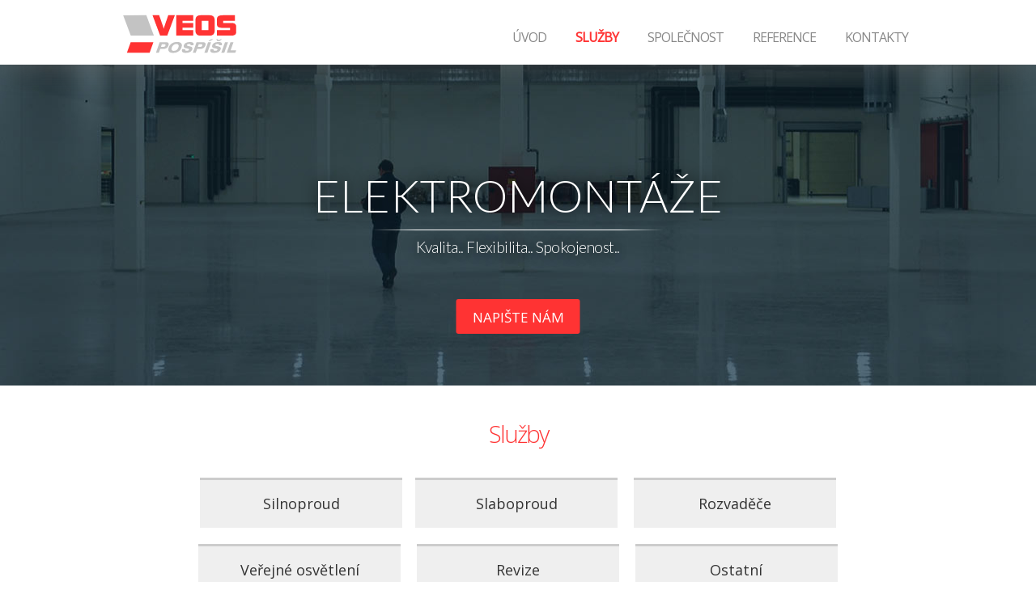

--- FILE ---
content_type: text/html; charset=UTF-8
request_url: http://veos.cz/sluzby
body_size: 2328
content:
 <!doctype html><html> <head> <meta http-equiv="X-UA-Compatible" content="IE=edge"> <meta http-equiv="content-type" content="text/html; charset=utf-8"> <meta http-equiv="Content-Language" content="cs"> <meta name="author" content="Jan Klubus"> <meta name="copyright" content="www.veos.cz"> <meta name='viewport' content='initial-scale = 1.0, user-scalable = yes, width = device-width'> <meta name="description" content="Veos Pospíšil s.r.o. - seznam nabízených služeb."> <meta name="keywords" content="veos, veos pospíšil, elektromontáže, rozvody, měření a regulace, revize, slaboproud, silnoproud, osvětlení"> <meta property="og:title" content="Veos Pospíšil s.r.o. | Služby"> <meta property="og:description" content="Veos Pospíšil s.r.o. - seznam nabízených služeb."> <meta property="og:site_name" content="Veos Pospíšil s.r.o."> <meta property="og:url" content="http://www.veos.cz/"> <meta property="og:image" content="http://www.veos.cz/img/veos.jpg"> <link rel="stylesheet" type="text/css" href="/css/style.css.php" media="screen"> <link rel=stylesheet type="text/css" href="/css/print.css" media="print"> <link rel="image_src" type="image/jpeg" href="http://www.veos.cz/img/veos.jpg"> <link rel="icon" href="/favicon.ico" type="image/x-icon"> <link rel="shortcut icon" href="/favicon.ico" type="image/x-icon"> <link rel="apple-touch-icon" href="/apple-touch-icon.png"> <link rel="apple-touch-icon" sizes="57x57" href="/apple-touch-icon-57x57.png"> <link rel="apple-touch-icon" sizes="72x72" href="/apple-touch-icon-72x72.png"> <link rel="apple-touch-icon" sizes="76x76" href="/apple-touch-icon-76x76.png"> <link rel="apple-touch-icon" sizes="114x114" href="/apple-touch-icon-114x114.png"> <link rel="apple-touch-icon" sizes="120x120" href="/apple-touch-icon-120x120.png"> <link rel="apple-touch-icon" sizes="144x144" href="/apple-touch-icon-144x144.png"> <link rel="apple-touch-icon" sizes="152x152" href="/apple-touch-icon-152x152.png"> <link rel="apple-touch-icon" sizes="180x180" href="/apple-touch-icon-180x180.png"> <title>Veos Pospíšil s.r.o. | Služby</title> </head> <body> <!-- Hlavicka --> <div id="fixed"> <div id="hlavicka"> <a id="logo" href=""></a> <!-- Menu --> <nav> <menu> <li><a href='/' title='Zpět na úvodní stranu'>Úvod</a></li><li><a href='sluzby' title='Služby' class='active'>Služby</a> <ul> <li><a href='silnoproud' title='Silnoproud'>Silnoproud</a></li> <li><a href='slaboproud' title='Slaboproud'>Slaboproud</a></li> <li><a href='rozvadece' title='Rozvaděče'>Rozvaděče</a></li> <li><a href='verejne-osvetleni' title='Veřejné osvětlení'>Veřejné osvětlení</a></li> <li><a href='revize' title='Revize'>Revize</a></li> <li><a href='ostatni' title='Ostatní'>Ostatní</a></li> </ul> </li><li><a href='spolecnost' title='Společnost'>Společnost</a></li><li><a href='reference' title='Reference'>Reference</a></li><li><a href='kontakty' title='Kontakty'>Kontakty</a></li><li class='menuUroven'><a class='menuVerze' title='Vypnout responzivnost' rel='nofollow' href='sluzby&resp=ne' >Vypnout mobilní zobrazení</a></li> </menu> <a href="#" id="pull">Menu</a> </nav> </div> </div> <div id="top"></div> <div id="hlavickaStred"> <div class="pomerStran"> <div id="stredPozadi"> <div id="stredObal"> <div id="stredSlogan">Elektromontáže<span>Kvalita.. Flexibilita.. Spokojenost..</span></div> <a class="stredButton" href="#kontaktALL">Napište nám</a> <a class="stredDolu" href="#obsah" ></a> </div> </div> </div> </div> <!-- Hlavicka konec --> <!-- Obsah --> <div class="obal"> <div class="obsah"> <h1>Služby</h1><ul class='sluzby'><li><a href='silnoproud' title='Silnoproud'>Silnoproud</a></li><li><a href='slaboproud' title='Slaboproud'>Slaboproud</a></li> <li><a href='rozvadece' title='Rozvaděče'>Rozvaděče</a></li> <li><a href='verejne-osvetleni' title='Veřejné osvětlení'>Veřejné osvětlení</a></li> <li><a href='revize' title='Revize'>Revize</a></li> <li><a href='ostatni' title='Ostatní'>Ostatní</a></li></ul> </div> </div> <!-- Obsah konec --> <div class="clear"></div> <!-- Kontakt formular --> <div id="kontaktALL"> <div class="kontaktObal"> <h2>Napište nám</h2> <!-- <p>Pokud Vás zajímá cokoliv, co se týká našich služeb, prosím kontaktujte nás na některý z uvedených <a href="kontakty">kontaktů</a> nebo pomocí tohoto formuláře</p>--> <p style="max-width: 400px; margin: auto;">Pokud Vás zajímá cokoliv, co se týká našich služeb, prosím kontaktujte nás na některý z uvedených kontaktů:</p> <div style="margin: 30px 20px;"> <a href="tel:+420722118961">+420 722 118 961</a> <br> <a href="mailto:office@veos.cz">office@veos.cz</a> </div> <!-- <form id="kontaktForm" name="form" method="post" onsubmit="return formKontakt()" action="/odeslat"> <div class="l"><input type="text" name="telephone" id="telephone" style="display: none;"> <input type="text" name="url" id="url" style="display: none;"> <input type="text" value="e-mail" onblur="onBlur(this)" onfocus="onFocus(this)" name="odesilatel" id="odesilatel"> <input type="text" value="předmět" onblur="onBlur(this)" onfocus="onFocus(this)" name="predmet" id="predmet"> </div> <textarea cols="23" onblur="onBlur(this)" onfocus="onFocus(this)" name="zprava" id="zprava" rows="9">dotaz</textarea> <div class="clear"></div> <div class="kontaktFormBT"> <input type="hidden" name="redirect"> <input class="buttonOdeslat" type="submit" name="odeslano" value="Odeslat"> <input class="buttonSmazat" type="reset" name="smazat" value="Smazat"> </div> </form> --> </div> <div id="kontaktPozadi"></div> </div> <!-- Konakt konec --> <div class="clear"></div> <!-- Paticka --> <div id="patickaBG"> <div class="obal"> <div id="patickaText"> <p class="pleft">© 2016 Veos Pospíšil s.r.o. | Počet návštěv: 1107368</p> <a class="pright" href="http://klubus.cz" target="_blank">Webdesign Jan Klubus</a> <a class="print" title="Tisk" rel="nofollow" href="javascript:window.print()"></a> <a class="verze" title="Responzivní web A/N?" rel="nofollow" href="sluzby&resp=ne" ></a> <a class="login" title="Přihlášení" rel="nofollow" href="admin"></a> </div> </div> </div><link href='https://fonts.googleapis.com/css?family=Open+Sans:400,300&subset=latin-ext,latin' rel='stylesheet' type='text/css'> <link href='https://fonts.googleapis.com/css?family=Lato:300,100&subset=latin-ext,latin' rel='stylesheet' type='text/css'> <script type="text/javascript" src="/js/jquery.min.js"></script> <script type="text/javascript" src="/js/formular.min.js"></script> <script type="text/javascript" src="/js/menu.js"></script> <script type="text/javascript" src="/js/lightbox.min.js"></script> <script>	var $buoop = {c:2};	function $buo_f(){	var e = document.createElement("script");	e.src = "//browser-update.org/update.min.js";	document.body.appendChild(e);	};	try {document.addEventListener("DOMContentLoaded", $buo_f,false)}	catch(e){window.attachEvent("onload", $buo_f)}</script> </body></html>

--- FILE ---
content_type: text/css;charset=UTF-8
request_url: http://veos.cz/css/style.css.php
body_size: 5246
content:
* {margin: 0;padding: 0;}html {font-family: sans-serif; -ms-text-size-adjust: 100%; -webkit-text-size-adjust: 100%; }body {margin: 0;}article,aside,details,figcaption,figure,footer,header,hgroup,main,menu,nav,section,summary {display: block;}audio,canvas,progress,video {display: inline-block; vertical-align: baseline; }audio:not([controls]) {display: none;height: 0;}[hidden],template {display: none;}a {background-color: transparent;}a:active,a:hover {outline: 0;}abbr[title] {border-bottom: 1px dotted;}b,strong {font-weight: bold;}dfn {font-style: italic;}h1 {font-size: 2em;margin: 0.67em 0;}mark {background: #ff0;color: #000;}small {font-size: 80%;}sub,sup {font-size: 75%;line-height: 0;position: relative;vertical-align: baseline;}sup {top: -0.5em;}sub {bottom: -0.25em;}img {border: 0;}svg:not(:root) {overflow: hidden;}figure {margin: 1em 40px;}hr {-moz-box-sizing: content-box;box-sizing: content-box;height: 0;}pre {overflow: auto;}code,kbd,pre,samp {font-family: sans-serif, sans-serif;font-size: 1em;}button,input,optgroup,select,textarea { border-radius: 0;color: inherit; font: inherit; margin: 0; }button {overflow: visible;}button,select {text-transform: none;}button,html input[type="button"], input[type="reset"],input[type="submit"] {-webkit-appearance: button; cursor: pointer; }button[disabled],html input[disabled] {cursor: default;}button::-moz-focus-inner,input::-moz-focus-inner {border: 0;padding: 0;}input {line-height: normal;}input[type="checkbox"],input[type="radio"] {box-sizing: border-box; padding: 0; }input[type="number"]::-webkit-inner-spin-button,input[type="number"]::-webkit-outer-spin-button {height: auto;}input[type="search"] {-webkit-appearance: textfield; -moz-box-sizing: content-box;-webkit-box-sizing: content-box; box-sizing: content-box;}input[type="search"]::-webkit-search-cancel-button,input[type="search"]::-webkit-search-decoration {-webkit-appearance: none;}fieldset {border: 1px solid #c0c0c0;margin: 0 2px;padding: 0.35em 0.625em 0.75em;}legend {border: 0; padding: 0; }textarea {overflow: auto;}optgroup {font-weight: bold;}table {border-collapse: collapse;border-spacing: 0;}td,th {padding: 0;}a[href^=tel]{color:inherit;text-decoration: inherit;font-size:inherit;font-style:inherit;font-weight:inherit;}input, textarea, select {-webkit-appearance: none;border-radius: 0;}.clear{clear: both;}body{background: #fff; }.pomerStran {position: relative;height: 0;padding-top: 31%;}.pomerStran > * {position: absolute;top: 0;left: 0; right: 0; bottom: 0;width: 100%;height: 100%;} pre{white-space: pre-wrap; word-wrap: break-word; -moz-tab-size: 4;-o-tab-size: 4;-webkit-tab-size: 4;tab-size: 4;}.r{float: right;}.l{float: left;}.bold{font-weight: bold; }hr{border: 0px;border-top: 1px solid #ccc;}.upozorneni{color: red !important;font-size: 13px !important;font-weight: bold !important;}.red{color: red !important;} .button1{display: inline-block;font-family: 'Open Sans', sans-serif!important;font-size: 16px;font-weight: bold;letter-spacing: 0px;color: #ff3333!important; background: none;border: 3px solid #ff3333!important;border-radius: 3px!important;text-decoration: none!important;text-transform: uppercase!important; padding: 10px 18px 7px 18px!important;margin: 20px 10px 10px 0;}.button1:hover{background: #ff3333; color: #fff!important;transition: 250ms;}.obal{max-width: 1000px;width: 100%; margin: 0 auto;position: relative; } #fixed{position: fixed;z-index: 1000;width: 100%;background: #fff; box-shadow: 0px 1px 38px -8px #666;-webkit-box-shadow: 0px 1px 38px -8px #666;-moz-box-shadow: 0px 1px 38px -8px #666;-o-box-shadow: 0px 1px 38px -8px #666;} #top{width: 100%;height: 80px; } #hlavicka{max-width: 1000px;width: 100%;min-height: 80px;margin: 0 auto;position: relative;background: #fff;}#hlavickaStred{min-height: 200px;max-height: 603px;overflow: hidden;width: 100%; height: auto;}#logo{background: url(../img/logo.svg) no-repeat; background-size: 144px 48px;width: 144px;height: 48px; display: block;position: relative;top: 18px;left: 10px;} menu{position: absolute;right: 0px;top: 35px; } menu li{float: left;list-style-type: none;padding-bottom: 25px;}menu li a{font-family: 'Open Sans', sans-serif;font-size: 16px;font-weight: 400;letter-spacing: -1px;color: #888; text-decoration: none; text-transform: uppercase; padding: 0 10px;margin: 0 8px;}menu li a:hover{color: #ff3333;transition: 250ms;}menu li .active{color: #ff3333;font-weight: bold;}menu li ul {display: none;}menu li:hover ul {display: block;position: absolute;top: 45px;background: #f1f1f1; padding: 0;box-shadow: 0px 1px 20px -5px #666;-webkit-box-shadow: 0px 1px 20px -5px #666;-moz-box-shadow: 0px 1px 20px -5px #666;-o-box-shadow: 0px 1px 20spx -5px #666;}menu li:hover ul li {float: none;}menu li:hover ul li a {float: left;text-align: left;border-top: 1px dotted #ccc;background: #f1f1f1;color: #333;width: 145px;padding: 6px 12px;margin: 0 0;font-size: 16px;}menu li:hover ul li a:hover {color: #fff;background: #555;border-left: none;border-right: none;}nav a#pull {display: none;}.menuVerze{display: none;}@media only screen and (max-width : 770px) {#fixed{position: relative;}#top{height: 0;}nav menu {width: 100%;display: none;height: auto; top: 32px;position: relative;z-index: 100;margin: 0 0 30px 0;background: #373737; }nav a#pull {display: block;color: #fff;background: #ff3333; border-radius: 5px;width: 80px;font-family: 'Open Sans', sans-serif;font-size: 17px;text-decoration: none;letter-spacing: -1px;padding: 8px 8px 6px 8px;position: absolute;text-decoration: none;text-transform: uppercase;top: 22px;right: 10px;z-index: 200;}nav a#pull:after {content:"";background: url('../img/nav-icon.svg') no-repeat; background-size: 20px 20px; width: 30px;height: 30px;display: inline-block;position: absolute;right: 0px;top: 9px;} menu li {width: 100%;float: none;border-bottom: 1px dashed #4a4a4a;padding-bottom: 0;}menu li a {display: block;width: 96%; font-family: Calibri, Tahoma, 'Lucida Grande CE', lucida, sans-serif;font-size: 16px;letter-spacing: -0.5px;color: #fff; text-decoration: none; padding: 16px 2%; margin: 0;} menu li .active {border-radius: 0;}menu li ul {display: none;}menu li:hover ul {display: none;}.menuUroven{border: none;background: #262626;}.menuVerze{display: block;width: 96%; font-family: Calibri, Tahoma, 'Lucida Grande CE', lucida, sans-serif;font-size: 13px;font-weight: bold;text-decoration: underline;letter-spacing: -0.5px;color: #fff; padding: 4px 2% 10px 2%; margin: 0;}.menuVerze:before {content:"";background: url('../img/verze.svg') no-repeat; background-size: 30px 20px; width: 30px;height: 20px;position: relative;top: 5px;padding-right: 8px;display: inline-block;} } @media screen and (max-width: 380px) {nav a#pull {width: 25px;height: 24px;font-size: 0; }} #stredPozadi{background: url(../img/bg.jpg) center center no-repeat;width: 100%;max-height: 603px;height: 100%;min-height: 200px!important; } #stredObal{max-width: 1000px;width: 100%;height: 100%; position: relative;margin: 0 auto; overflow: hidden; } #stredSlogan{display: inline-block;color: #fff;font-family: Lato, 'Century Gothic', SomeFont, sans-serif; font-size: 60px;font-weight: 300;letter-spacing: 0px;width: 80%; text-transform: uppercase;text-align: center;position: absolute;top: 46%; left: 50%;transform: translate(-50%,-50%); -webkit-transform: translate(-50%, -50%); text-shadow: 0px 0px 17px rgba(0, 0, 0, 1);} #stredSlogan span{float: left; padding-top: 25px; color: #fff;font-family: Lato, 'Century Gothic', SomeFont, sans-serif;font-size: 21px;font-weight: normal;letter-spacing: -0.5px;width: 100%;text-transform: none;} #stredSlogan span:before {content: "";height: 1px;display: block; margin: 0 auto;width: 400px;position: relative;bottom: 13px;background: rgba(204,204,204,0);background: -moz-linear-gradient(left, rgba(255,255,255,0) 0%, rgba(255,255,255,1) 15%, rgba(255,255,255,1) 85%, rgba(255,255,255,0) 100%);background: -webkit-gradient(left top, right top, color-stop(0%, rgba(255,255,255,0)), color-stop(15%, rgba(255,255,255,1)), color-stop(85%, rgba(255,255,255,0)), color-stop(100%, rgba(255,255,255,0)));background: -webkit-linear-gradient(left, rgba(255,255,255,0) 0%, rgba(255,255,255,1) 15%, rgba(255,255,255,1) 85%, rgba(255,255,255,0) 100%);background: -o-linear-gradient(left, rgba(255,255,255,0) 0%, rgba(255,255,255,1) 15%, rgba(255,255,255,1) 85%, rgba(255,255,255,0) 100%);background: -ms-linear-gradient(left, rgba(255,255,255,0) 0%, rgba(255,255,255,1) 15%, rgba(255,255,255,1) 85%, rgba(255,255,255,0) 100%);background: linear-gradient(to right, rgba(255,255,255,0) 0%, rgba(255,255,255,1) 15%, rgba(255,255,255,1) 85%, rgba(255,255,255,0) 100%);filter: progid:DXImageTransform.Microsoft.gradient( startColorstr='#fff', endColorstr='#fff', GradientType=1 );}@media screen and (max-width: 1300px) {#stredSlogan{ font-size: 55px;letter-spacing: 0px;} #stredSlogan span{font-size: 19px;padding-top: 18px; } #stredSlogan span:before {bottom: 9px;width: 360px;} }@media screen and (max-width: 1000px) {#stredSlogan{ font-size: 50px;letter-spacing: 0px;} #stredSlogan span{font-size: 17px;padding-top: 10px; } #stredSlogan span:before {bottom: 5px;width: 340px;} }@media screen and (max-width: 800px) {#stredSlogan{ font-size: 43px;letter-spacing: -2px;} #stredSlogan span{font-size: 16px;} #stredSlogan span:before {width: 280px;} } @media screen and (max-width: 600px) {#stredSlogan{ font-size: 40px;letter-spacing: -2px;} #stredSlogan span{font-size: 14px;} #stredSlogan span:before {width: 250px;} }@media screen and (max-width: 490px) {#stredSlogan{ font-size: 35px;letter-spacing: -2px;} #stredSlogan span{font-size: 13px;} #stredSlogan span:before {width: 230px;} }@media screen and (max-width: 400px) {#stredSlogan{ font-size: 29px;letter-spacing: -2px;} #stredSlogan span:before {width: 180px;} }@media screen and (max-width: 340px) {#stredSlogan{ font-size: 28px;letter-spacing: -3px; } #stredSlogan span:before {width: 165px;} }.stredButton{display: inline-block;font-family: 'Open Sans', sans-serif;font-weight: 400;font-size: 19px;letter-spacing: 0px;color: #fff; border-radius: 5px;text-decoration: none; text-transform: uppercase; padding: 13px 23px 10px 23px; position: absolute;top: 73%; left: 50%;transform: translate(-50%,0);-webkit-transform: translate(-50%, 0);background: #ff3333;}.stredButton:hover{background: #fff; color: #32434b;transition: 250ms;}@media screen and (max-width: 1300px) {.stredButton{font-size: 17px;padding: 11px 20px 9px 20px; border-radius: 3px; }}@media screen and (max-width: 1000px) {.stredButton{font-size: 15px;padding: 9px 18px 7px 18px; border-radius: 3px; }}@media screen and (max-width: 700px) {.stredButton{font-size: 13px;padding: 8px 14px 6px 14px; } } .obsah {float: left;padding: 2% 1% 15px 1%;width: 98%;max-width: 1000px;text-align: center;}h1 {color: #ff3333;font-family: 'Open Sans', sans-serif;font-weight: 300;font-size: 29px;letter-spacing: -2px;text-align: center;padding: 20px 3px 15px 3px;margin: 0;}h2 {font-family: 'Open Sans', sans-serif;font-weight: 300;font-size: 27px;letter-spacing: -2px;color: #a72525;padding: 15px 0 0 0;text-align: center;}h3 {font-family: 'Open Sans', sans-serif;font-weight: 400;font-size: 20px;letter-spacing: -1px;color: #1f1f1f;padding: 15px 0;text-align: center;}h4,h5,h6 {font-family: 'Open Sans', sans-serif;font-weight: 400;text-align: center;}p,ul,ol {font-family: 'Open Sans', sans-serif;font-weight: 300;font-size: 16px;color: #333;line-height: 31px;padding: 20px 0 10px 0;}ul,ol {padding-left: 25px;margin-left: 10px;text-align: left;line-height: 29px;}ul li,ol li {margin-bottom: 10px;}p {text-align: center;}a {color: #a72525;}.obsah p {padding: 20px 5px;}.obsah div {clear: both;}.obsah img {display: inline max-width: calc(100% - 30px)!important;height: auto!important;border: 1px solid #ccc;padding: 6px;margin: 8px;}.obsah img:hover {border-color: #7b7b7b;}.obsah .loga {text-align: center;margin: 25px auto;}.obsah .loga img {display: inline;margin: 0 auto;padding: 8px;border: none;}blockquote {font-family: 'Open Sans', sans-serif;font-weight: 300;font-size: 16px;color: #666;text-align: center;line-height: 29px;width: 92%;padding: 30px 4%;margin: 0;clear: both;}blockquote:before {content: "";height: 1px;display: block;width: 110%;position: relative;left: -5%;top: -15px;background: rgba(204, 204, 204, 0);background: -moz-linear-gradient(left, rgba(204, 204, 204, 0) 0%, rgba(204, 204, 204, 1) 15%, rgba(204, 204, 204, 1) 85%, rgba(204, 204, 204, 0) 100%);background: -webkit-gradient(left top, right top, color-stop(0%, rgba(204, 204, 204, 0)), color-stop(15%, rgba(204, 204, 204, 1)), color-stop(85%, rgba(204, 204, 204, 1)), color-stop(100%, rgba(204, 204, 204, 0)));background: -webkit-linear-gradient(left, rgba(204, 204, 204, 0) 0%, rgba(204, 204, 204, 1) 15%, rgba(204, 204, 204, 1) 85%, rgba(204, 204, 204, 0) 100%);background: -o-linear-gradient(left, rgba(204, 204, 204, 0) 0%, rgba(204, 204, 204, 1) 15%, rgba(204, 204, 204, 1) 85%, rgba(204, 204, 204, 0) 100%);background: -ms-linear-gradient(left, rgba(204, 204, 204, 0) 0%, rgba(204, 204, 204, 1) 15%, rgba(204, 204, 204, 1) 85%, rgba(204, 204, 204, 0) 100%);background: linear-gradient(to right, rgba(204, 204, 204, 0) 0%, rgba(204, 204, 204, 1) 15%, rgba(204, 204, 204, 1) 85%, rgba(204, 204, 204, 0) 100%);filter: progid: DXImageTransform.Microsoft.gradient( startColorstr='#cccccc', endColorstr='#cccccc', GradientType=1);}blockquote:after {content: "";height: 1px;display: block;width: 110%;position: relative;left: -5%;top: 15px;background: rgba(204, 204, 204, 0);background: -moz-linear-gradient(left, rgba(204, 204, 204, 0) 0%, rgba(204, 204, 204, 1) 15%, rgba(204, 204, 204, 1) 85%, rgba(204, 204, 204, 0) 100%);background: -webkit-gradient(left top, right top, color-stop(0%, rgba(204, 204, 204, 0)), color-stop(15%, rgba(204, 204, 204, 1)), color-stop(85%, rgba(204, 204, 204, 1)), color-stop(100%, rgba(204, 204, 204, 0)));background: -webkit-linear-gradient(left, rgba(204, 204, 204, 0) 0%, rgba(204, 204, 204, 1) 15%, rgba(204, 204, 204, 1) 85%, rgba(204, 204, 204, 0) 100%);background: -o-linear-gradient(left, rgba(204, 204, 204, 0) 0%, rgba(204, 204, 204, 1) 15%, rgba(204, 204, 204, 1) 85%, rgba(204, 204, 204, 0) 100%);background: -ms-linear-gradient(left, rgba(204, 204, 204, 0) 0%, rgba(204, 204, 204, 1) 15%, rgba(204, 204, 204, 1) 85%, rgba(204, 204, 204, 0) 100%);background: linear-gradient(to right, rgba(204, 204, 204, 0) 0%, rgba(204, 204, 204, 1) 15%, rgba(204, 204, 204, 1) 85%, rgba(204, 204, 204, 0) 100%);filter: progid: DXImageTransform.Microsoft.gradient( startColorstr='#cccccc', endColorstr='#cccccc', GradientType=1);}table {margin: 20px 0 10px 0;font-family: 'Open Sans', sans-serif;overflow-x: auto;display: block;}th,td {padding: 12px 15px;text-align: left;border-bottom: 1px solid #E1E1E1;}th:first-child,td:first-child {padding-left: 8px;}th:last-child,td:last-child {padding-right: 8px;}tr:hover {background-color: #fbfbfb;}#boxy {margin: 20px 0 0 0;width: 100%;float: left;text-align: center;position: relative;}.ikonyUvod {display: inline-block;width: 40%;min-width: 240px;max-width: 300px;overflow: hidden;text-align: center;overflow: hidden;margin: 1%;position: relative;text-decoration: none;padding-bottom: 25px;}.ikonyUvod img {display: inline;margin: 0;padding: 0;border: none;width: auto;max-width: none;-webkit-box-shadow: none;-moz-box-shadow: none;box-shadow: none;}.ikonyUvod span {width: 100%;display: block;padding-top: 10px;font-family: 'Open Sans', sans-serif;font-weight: 400;font-size: 26px;letter-spacing: -1.5px;text-transform: uppercase;color: #000;}.ikonyUvod span span {width: 100%;display: block;font-size: 14px;padding-top: 0;letter-spacing: -1px;text-transform: uppercase;color: #858484;}.ikonyUvod:hover {opacity: 0.8;}.sluzby {display: block;width: 100%;padding: 10px 0;float: none;margin: 0 auto;text-align: center;position: relative;}.sluzby li {display: inline-block;overflow: hidden;text-align: center;margin: 10px 0.8%;overflow: hidden;position: relative;vertical-align: top;}.sluzby li a {background: #efefef;border-top: 3px solid #ccc;display: block;height: auto;width: 40%;max-width: 215px;min-width: 210px;padding: 15px 20px;font-size: 18px;font-weight: 400;text-decoration: none;color: #333;}.sluzby li a:hover {background: #dedede;border-top: 3px solid #bbb;}#kontakt {width: 100%;float: left;text-align: center;position: relative;}#kontakt hr {width: 30px;margin: 5px auto;}#kontakt h2 {margin-top: 10px;font-size: 21px;}#kontakt h3 {margin-top: 10px;padding: 15px 0 0 0;line-height: 20px;}#kontakt div {background: #efefef;display: inline-block;height: 230px;width: 40%;max-width: 215px;min-width: 210px;overflow: hidden;text-align: left;padding: 5px 20px;margin: 10px 0.8%;overflow: hidden;position: relative;vertical-align: top}#kontakt div h2 {color: #575757;text-decoration: none;font-size: 24px;margin: 0 0 5px 0;text-align: left;}#kontakt div h5 {color: #272727;text-decoration: none;font-size: 16px;margin: 7px 0;text-align: left;}#kontakt div p {text-decoration: none;text-align: left;font-family: 'Open Sans', sans-serif;font-weight: 300;font-size: 16px;color: #575757;line-height: 22px;padding: 0!important;}#kontakt div a {font-family: 'Open Sans', sans-serif;font-weight: 300;color: #575757;text-decoration: none;}#kontakt div a:hover {text-decoration: underline;}#kontaktALL{margin-top: 50px;width: 100%;height: auto;overflow: hidden; position: relative; }#kontaktPozadi {background: url(../img/kontakt_bg.jpg) center center no-repeat;width: 1920px;height: 404px;position: absolute;top: 0;left: 50%;transform: translate(-50%,0); -webkit-transform: translate(-50%, 0); z-index: -1; }.kontaktObal{margin: 0 auto;position: relative;width: 95%;max-width: 707px;padding: 2%; text-align: center; font-family: 'Open Sans', sans-serif;}.kontaktObal h2{display: inline-block;color: #fff;font-family: 'Open Sans', sans-serif;font-weight: 300;font-size: 29px;letter-spacing: -2px; text-align: center;padding: 0 13px 0 35px; margin: 16px 0 0 0; background: url(../img/pero.svg) left center no-repeat; } .kontaktObal p{color: #fff;font-family: 'Open Sans', sans-serif;font-weight: 300;font-size: 16px;text-align: center;line-height: 26px;}.kontaktObal a{color: #fff;text-decoration: underline;}#kontaktForm{width: 567px; margin: 30px auto 15px auto;} #kontaktForm input{width: 255px;height: 42px;padding: 0 10px; float: left; color: #929292;background: #fff;border: 1px solid #fff;border-radius: 3px; font-size: 16px;margin: 0 0 15px 0; }#kontaktForm .l{width: 275px;float: left; padding: 0;margin: 0 15px 0 0;}#kontaktForm textarea{width: 255px;height: 81px;padding: 10px 10px; color: #929292;background: #fff;border: 1px solid #fff;border-radius: 3px; font-size: 16px;resize: none;float: left;}#kontaktForm .kontaktFormBT{margin: 0 auto;height: 45px; width: 305px;}#kontaktForm .buttonOdeslat{font-family: Arial,Helvetica Neue,Helvetica,sans-serif; font-size: 15px;color: #fff;padding: 15px;letter-spacing: -1px; text-transform: uppercase;text-decoration: none;font-weight: bold;background: url(../img/bt2.png) repeat-x;height: 45px;width: 145px;border: none;border-radius: 0; float: left; margin-right: 15px; }#kontaktForm .buttonOdeslat:hover{background: url(../img/bt2hover.png) repeat-x;}#kontaktForm .buttonSmazat{font-family: Arial,Helvetica Neue,Helvetica,sans-serif; font-size: 15px;color: #fff;padding: 12px;letter-spacing: -1px; text-transform: uppercase;text-decoration: none;font-weight: bold;background: none;height: 45px;width: 145px;border: 3px solid #fff;border-radius: 0; float: left; }#kontaktForm .buttonSmazat:hover{background: #fff; color: #842121; transition: 250ms;}@media screen and (max-width: 600px) {#kontaktForm{width: 100%; max-width: 305px;margin: 10px auto;}#kontaktForm .l{padding: 0; width: 100%; } #kontaktForm input{width: 92%;padding: 0 4%}#kontaktForm textarea{margin: 0 0 15px 0;height: 70px;width: 92%;padding: 10px 4% }}@media screen and (max-width: 345px) { .buttonSmazat{display: none;} }#patickaBG{background: #1d1d1d;width: 100%;height: 60px;}#patickaText{margin: 20px 0; padding: 0 2%;width: 95%;max-width: 970px;float: left;position: relative; }.pleft {float: left; font-family: arial, 'helvetica neue', helvetica, sans-serif;font-size: 13px;margin: 0;color: #fff;line-height: 19px;padding: 0;}.pright {float: right; font-family: arial, 'helvetica neue', helvetica, sans-serif;font-size: 13px;margin: 0;color: #fff;line-height: 19px; } .pright:hover{color: #d0d0d0;}.login {display: block; background: url(../img/login.svg) no-repeat; background-size: 16px 21px;width: 16px;height: 21px;float: right;margin: 0 10px;position: relative; }.login:hover{opacity: 0.8;} .print{display: block; background: url(../img/print.svg) no-repeat; background-size: 18px 18px;width: 18px;height: 18px; float: left;margin: 0 7px;position: relative;}.print:hover{opacity: 0.8; }.verze{display: block; background: url(../img/verze.svg) no-repeat; background-size: 25px 18px;width: 25px;height: 18px;float: left;position: relative;margin-right: 8px;}.verze:hover{opacity: 0.8; } @media screen and (max-width: 620px) {#patickaBG{height: 120px;}#patickaText{text-align: center;}.pright {display: block;float: none;text-align: center;width: 100%;margin: 7px 0;}.pleft {display: block;float: none;text-align: center;width: 100%;}.print{display: inline-block;float: none;margin: 0 auto;right: 6px;}.verze{display: inline-block;float: none;margin: 0 auto;}.login {display: inline-block;float: none;margin: 0 auto;top: 3px;left: 6px;}}body:after {content: url(../img/close.png) url(../img/loading.gif) url(../img/prev.png) url(../img/next.png);display: none;}.lightboxOverlay {position: absolute;top: 0;left: 0;z-index: 9999;background-color: black;filter: progid:DXImageTransform.Microsoft.Alpha(Opacity=80);opacity: 0.8;display: none;}.lightbox {position: absolute;left: 0;width: 100%;z-index: 10000;text-align: center;line-height: 0;font-weight: normal;}.lightbox .lb-image {display: block;height: auto;max-width: inherit;-webkit-border-radius: 3px;-moz-border-radius: 3px;-ms-border-radius: 3px;-o-border-radius: 3px;border-radius: 3px;}.lightbox a img {border: none;}.lb-outerContainer {position: relative;background-color: white;*zoom: 1;width: 250px;height: 250px;margin: 0 auto;-webkit-border-radius: 4px;-moz-border-radius: 4px;-ms-border-radius: 4px;-o-border-radius: 4px;border-radius: 4px;}.lb-outerContainer:after {content: "";display: table;clear: both;}.lb-container {padding: 4px;}.lb-loader {position: absolute;top: 43%;left: 0;height: 25%;width: 100%;text-align: center;line-height: 0;}.lb-cancel {display: block;width: 32px;height: 32px;margin: 0 auto;background: url(../img/loading.gif) no-repeat;}.lb-nav {position: absolute;top: 0;left: 0;height: 100%;width: 100%;z-index: 10;}.lb-container > .nav {left: 0;}.lb-nav a {outline: none;background-image: url('[data-uri]');}.lb-prev, .lb-next {height: 100%;cursor: pointer;display: block;}.lb-nav a.lb-prev {width: 34%;left: 0;float: left;background: url(../img/prev.png) left 48% no-repeat;filter: progid:DXImageTransform.Microsoft.Alpha(Opacity=0);opacity: 0;-webkit-transition: opacity 0.6s;-moz-transition: opacity 0.6s;-o-transition: opacity 0.6s;transition: opacity 0.6s;}.lb-nav a.lb-prev:hover {filter: progid:DXImageTransform.Microsoft.Alpha(Opacity=100);opacity: 1;}.lb-nav a.lb-next {width: 64%;right: 0;float: right;background: url(../img/next.png) right 48% no-repeat;filter: progid:DXImageTransform.Microsoft.Alpha(Opacity=0);opacity: 0;-webkit-transition: opacity 0.6s;-moz-transition: opacity 0.6s;-o-transition: opacity 0.6s;transition: opacity 0.6s;}.lb-nav a.lb-next:hover {filter: progid:DXImageTransform.Microsoft.Alpha(Opacity=100);opacity: 1;}.lb-dataContainer {margin: 0 auto;padding-top: 5px;*zoom: 1;width: 100%;-moz-border-radius-bottomleft: 4px;-webkit-border-bottom-left-radius: 4px;border-bottom-left-radius: 4px;-moz-border-radius-bottomright: 4px;-webkit-border-bottom-right-radius: 4px;border-bottom-right-radius: 4px;}.lb-dataContainer:after {content: "";display: table;clear: both;}.lb-data {padding: 0 4px;color: #ccc;}.lb-data .lb-details {width: 85%;float: left;text-align: left;line-height: 1.1em;}.lb-data .lb-caption {font-size: 13px;font-weight: bold;line-height: 1em;}.lb-data .lb-number {display: block;clear: left;padding-bottom: 1em;font-size: 12px;color: #999999;}.lb-data .lb-close {display: block;float: right;width: 30px;height: 30px;background: url(../img/close.png) top right no-repeat;text-align: right;outline: none;filter: progid:DXImageTransform.Microsoft.Alpha(Opacity=70);opacity: 0.7;-webkit-transition: opacity 0.2s;-moz-transition: opacity 0.2s;-o-transition: opacity 0.2s;transition: opacity 0.2s;}.lb-data .lb-close:hover {cursor: pointer;filter: progid:DXImageTransform.Microsoft.Alpha(Opacity=100);opacity: 1;}                                       

--- FILE ---
content_type: text/css
request_url: http://veos.cz/css/print.css
body_size: 220
content:
/* PRINT */
body {
font-family: tahoma, verdana, segoe, sans-serif;    
}

.hlavickaTlacitko {
display: none;                 
}

menu {
display: none;                 
}

#hlavickaStred {
display: none;                 
}

#kontaktAll, #kontaktPozadi {
display: none;                 
}

#patickaBG {
display: none;                 
}

#boxy a{
float: left!important; 
}

img {
float: none!important;  
margin: 20px;
}

#kontaktALL{
display: none;
}

--- FILE ---
content_type: text/javascript
request_url: http://veos.cz/js/menu.js
body_size: 399
content:
// menu
$(function() {
    var pull = $('#pull');
    menu = $('nav menu');
    menuHeight = menu.height();

    $(pull).on('click', function(e) {
        e.preventDefault();
        menu.slideToggle();
    });

    $(window).resize(function() {
        var w = $(window).width();
        if (w > 320 && menu.is(':hidden')) {
            menu.removeAttr('style');
        }
    });
});

//Posouvani    
jQuery(document).ready(function($) {
    $('a[href^="#"]').bind('click.smoothscroll', function(e) {
        e.preventDefault();
        var target = this.hash,
            $target = $(target);

        $('html, body').stop().animate({
            'scrollTop': $target.offset().top - 40
        }, 900, 'swing', function() {
            window.location.hash = target;
        });
    });
});

--- FILE ---
content_type: text/javascript
request_url: http://veos.cz/js/formular.min.js
body_size: 452
content:
// "value" hodnota pri kliknuti prazdna


function onBlur(el) {
    if (el.value == '') {
        el.value = el.defaultValue;
    }
}

function onFocus(el) {
    if (el.value == el.defaultValue) {
        el.value = '';
    }
}

// -- form. ochrana kontakt -- 

function formKontakt() {

    var odesilatel = document.getElementById("odesilatel").value;
    var predmet = document.getElementById("predmet").value;
    var zprava = document.getElementById("zprava").value;

    if (odesilatel.trim() == "") {
        window.alert("Vyplňte pole E-mail!");
        return false;
    } else if (odesilatel.trim() == "e-mail") {
        window.alert("Vyplňte pole E-mail!");
        return false;
    } else if (odesilatel.trim().length <= 6) {
        window.alert("Uvedený E-mail je příliš krátký!");
        return false;
    } else if (predmet.trim() == "") {
        window.alert("Vyplňte pole Předmět!");
        return false;
    } else if (predmet.trim() == "předmět") {
        window.alert("Vyplňte pole Předmět!");
        return false;
    } else if (zprava.trim() == "") {
        window.alert("Vyplňte pole Zpráva!");
        return false;
    } else if (zprava.trim() == "dotaz") {
        window.alert("Vyplňte pole Dotaz!");
        return false;
    } else if (zprava.trim().length <= 14) {
        window.alert("´Dotaz je příliš krátký! Minimální délka 15 znaků!");
        return false;
    } else {
        return true;
    }
}

--- FILE ---
content_type: image/svg+xml
request_url: http://veos.cz/img/verze.svg
body_size: 4407
content:
<?xml version="1.0" encoding="utf-8"?>
<!-- Generator: Adobe Illustrator 16.0.0, SVG Export Plug-In . SVG Version: 6.00 Build 0)  -->
<!DOCTYPE svg PUBLIC "-//W3C//DTD SVG 1.1//EN" "http://www.w3.org/Graphics/SVG/1.1/DTD/svg11.dtd">
<svg version="1.1" id="Layer_1" xmlns="http://www.w3.org/2000/svg" xmlns:xlink="http://www.w3.org/1999/xlink" x="0px" y="0px"
	 width="42.063px" height="24.465px" viewBox="0 0 42.063 24.465" enable-background="new 0 0 42.063 24.465" xml:space="preserve">
<path fill-rule="evenodd" clip-rule="evenodd" fill="#FFFFFF" d="M41.997,16.158c0,2.24,0,4.479,0.003,6.719
	c0,0.402-0.093,0.768-0.36,1.077c-0.277,0.313-0.62,0.491-1.043,0.506c-0.256,0.006-0.515,0.004-0.77,0.004
	c-2.8,0-5.597-0.003-8.396,0.002c-0.58,0.002-1.033-0.212-1.349-0.702c-0.155-0.238-0.227-0.504-0.227-0.784
	c0-4.552,0-9.104,0-13.658c0-0.816,0.641-1.479,1.459-1.481c3.075-0.003,6.151,0.001,9.226-0.003c0.675,0,1.47,0.556,1.459,1.561
	c-0.014,1.383-0.003,2.769-0.003,4.151C41.997,14.419,41.997,15.289,41.997,16.158z M30.905,22.266c3.34,0,6.655,0,9.974,0
	c0-4.407,0-8.803,0-13.2c-3.33,0-6.648,0-9.974,0C30.905,13.474,30.905,17.866,30.905,22.266z M36.387,23.398
	c0.003-0.273-0.209-0.49-0.48-0.496c-0.272-0.003-0.508,0.223-0.508,0.491c0.003,0.264,0.232,0.487,0.498,0.487
	C36.169,23.88,36.387,23.67,36.387,23.398z M37.293,23.397c0,0.271,0.211,0.483,0.483,0.483c0.266,0,0.494-0.22,0.498-0.482
	c0.006-0.266-0.232-0.498-0.502-0.496C37.501,22.905,37.289,23.12,37.293,23.397z M34.441,23.392
	c0.005-0.268-0.214-0.487-0.482-0.49c-0.277-0.002-0.498,0.22-0.495,0.496c0.003,0.272,0.221,0.484,0.49,0.482
	C34.228,23.88,34.441,23.663,34.441,23.392z"/>
<path fill-rule="evenodd" clip-rule="evenodd" fill="#FFFFFF" d="M7.799,19.294c0-0.988,0-1.966,0-2.952c7.142,0,14.281,0,21.428,0
	c0,0.983,0,1.964,0,2.952C22.085,19.294,14.949,19.294,7.799,19.294z M18.432,17.201c-0.347,0-0.614,0.272-0.613,0.62
	c0.004,0.329,0.283,0.604,0.617,0.602c0.333-0.002,0.609-0.284,0.608-0.615C19.041,17.474,18.764,17.198,18.432,17.201z"/>
<path fill-rule="evenodd" clip-rule="evenodd" fill="#FFFFFF" d="M6.212,12.506c-0.39,0-0.755,0-1.139,0c0-0.074,0-0.127,0-0.181
	c0-3.254,0.009-6.508-0.003-9.763C5.064,1.389,5.816,0.455,6.757,0.174c0.26-0.077,0.541-0.121,0.812-0.122
	c7.24-0.006,14.477-0.002,21.715-0.008c1.145,0,2.055,0.713,2.36,1.646c0.079,0.235,0.13,0.491,0.13,0.737
	c0.015,1.526,0.011,3.052,0.011,4.577c0,0.039,0,0.076,0,0.127c-0.405,0-0.804,0-1.223,0c0-0.046,0-0.102,0-0.156
	c0-1.502-0.015-3.002,0.003-4.503c0.011-0.716-0.548-1.325-1.329-1.324c-7.235,0.01-14.474,0.009-21.711,0
	C6.785,1.146,6.206,1.716,6.209,2.464c0.009,3.287,0.003,6.579,0.003,9.867C6.212,12.393,6.212,12.455,6.212,12.506z"/>
<path fill-rule="evenodd" clip-rule="evenodd" fill="#FFFFFF" d="M7.238,18.732c0,1.296,0.011,2.594-0.003,3.89
	c-0.007,0.753-0.363,1.319-1.05,1.64c-0.214,0.101-0.464,0.156-0.699,0.159c-1.273,0.016-2.546,0.011-3.817,0.006
	c-0.826-0.004-1.608-0.722-1.689-1.543c-0.016-0.174-0.026-0.349-0.026-0.523c-0.001-2.488-0.001-4.974-0.001-7.463
	c0-0.851,0.477-1.532,1.253-1.781c0.154-0.051,0.322-0.082,0.482-0.084c1.287-0.004,2.575-0.008,3.861-0.001
	c0.807,0.008,1.574,0.716,1.663,1.519c0.017,0.161,0.026,0.32,0.026,0.481C7.239,16.263,7.238,17.496,7.238,18.732z M6.534,22.883
	c0-2.765,0-5.521,0-8.283c-1.957,0-3.91,0-5.857,0c0,2.771,0,5.525,0,8.283C2.635,22.883,4.579,22.883,6.534,22.883z M4.09,23.644
	c0-0.263-0.226-0.493-0.489-0.495c-0.266-0.001-0.504,0.236-0.498,0.503c0.004,0.265,0.232,0.484,0.498,0.484
	C3.871,24.132,4.09,23.912,4.09,23.644z M2.375,14.003c0.796,0,1.576,0,2.355-0.005c0.031,0,0.079-0.048,0.086-0.083
	c0.025-0.113-0.007-0.177-0.148-0.172c-0.722,0.006-1.444,0.003-2.167,0.003c-0.042,0-0.082,0.006-0.126,0.01
	C2.375,13.841,2.375,13.913,2.375,14.003z"/>
<path fill-rule="evenodd" clip-rule="evenodd" fill="#FFFFFF" d="M15.873,22.99c0-0.069,0-0.122,0-0.173c0-0.632,0-1.264,0-1.894
	c0-0.419,0.186-0.604,0.604-0.604c1.301-0.002,2.604-0.002,3.904,0c0.416,0,0.592,0.178,0.596,0.594c0,0.642,0,1.282-0.004,1.923
	c0,0.12,0.031,0.159,0.155,0.157c0.538-0.006,1.078-0.005,1.617-0.003c0.415,0,0.658,0.244,0.662,0.663
	c0,0.063,0.002,0.124-0.001,0.189c-0.018,0.348-0.256,0.588-0.605,0.604c-0.038,0.002-0.077,0.002-0.115,0.002
	c-2.847,0-5.693-0.002-8.54,0c-0.275,0-0.522-0.058-0.645-0.327c-0.131-0.286-0.133-0.589,0.032-0.867
	c0.111-0.188,0.299-0.267,0.519-0.265c0.549,0,1.098,0,1.647,0C15.752,22.99,15.805,22.99,15.873,22.99z"/>
</svg>


--- FILE ---
content_type: image/svg+xml
request_url: http://veos.cz/img/pero.svg
body_size: 1812
content:
<?xml version="1.0" encoding="utf-8"?>
<!-- Generator: Adobe Illustrator 16.0.0, SVG Export Plug-In . SVG Version: 6.00 Build 0)  -->
<!DOCTYPE svg PUBLIC "-//W3C//DTD SVG 1.1//EN" "http://www.w3.org/Graphics/SVG/1.1/DTD/svg11.dtd">
<svg version="1.1" id="Vrstva_1" xmlns="http://www.w3.org/2000/svg" xmlns:xlink="http://www.w3.org/1999/xlink" x="0px" y="0px"
	 width="25px" height="27px" viewBox="0 0 25 27" enable-background="new 0 0 25 27" xml:space="preserve">
<path fill-rule="evenodd" clip-rule="evenodd" fill="#FFFFFF" d="M17.807,1.763c1.772,1.773,3.518,3.521,5.297,5.301
	c-0.127,0.134-0.317,0.343-0.517,0.542c-4.427,4.428-8.852,8.857-13.285,13.277c-0.28,0.279-0.604,0.546-0.956,0.718
	c-1.938,0.952-3.87,1.918-5.848,2.779c-0.744,0.324-1.604,0.381-2.485,0.575c0-0.257-0.033-0.452,0.005-0.633
	c0.406-1.961,1.42-3.679,2.177-5.503c0.869-2.09,2.202-3.775,3.816-5.343C9.862,9.74,13.618,5.906,17.415,2.113
	C17.555,1.973,17.711,1.848,17.807,1.763z M2.098,23.386c1.733-0.835,3.326-1.602,4.738-2.281c-1.021-1.026-2.039-2.049-3.03-3.045
	c-0.715,1.492-1.481,3.092-2.233,4.661C1.767,22.967,1.926,23.169,2.098,23.386z"/>
<path fill-rule="evenodd" clip-rule="evenodd" fill="#FFFFFF" d="M9.037,6.434c0.283-0.753,0.632-1.657,0.964-2.566
	c0.996-2.733,2.682-3.921,5.556-3.84c0.412,0.011,0.816,0.25,1.38,0.433c-0.78,0.872-1.214,1.693-2.411,1.724
	c-1.572,0.04-2.487,1.066-3.167,2.439c-0.722,1.457-1.571,2.857-2.46,4.22C8.502,9.452,7.78,9.529,7.106,9.222
	c-0.596-0.273-0.92-0.75-0.913-1.437c0.007-0.728,0.37-1.271,1.023-1.432C7.728,6.229,8.308,6.389,9.037,6.434z"/>
<path fill-rule="evenodd" clip-rule="evenodd" fill="#FFFFFF" d="M23.488,4.743c-1.078-1.091-2.127-2.151-3.18-3.215
	c1.422-1.72,2.76-1.994,4.019-0.79C25.419,1.783,25.104,3.331,23.488,4.743z"/>
<g>
</g>
<g>
</g>
<g>
</g>
<g>
</g>
<g>
</g>
<g>
</g>
</svg>


--- FILE ---
content_type: image/svg+xml
request_url: http://veos.cz/img/print.svg
body_size: 1161
content:
<?xml version="1.0" encoding="utf-8"?>
<!-- Generator: Adobe Illustrator 16.0.0, SVG Export Plug-In . SVG Version: 6.00 Build 0)  -->
<!DOCTYPE svg PUBLIC "-//W3C//DTD SVG 1.1//EN" "http://www.w3.org/Graphics/SVG/1.1/DTD/svg11.dtd">
<svg version="1.1" id="Layer_1" xmlns="http://www.w3.org/2000/svg" xmlns:xlink="http://www.w3.org/1999/xlink" x="0px" y="0px"
	 width="26.5px" height="24.466px" viewBox="0 0 26.5 24.466" enable-background="new 0 0 26.5 24.466" xml:space="preserve">
<path fill="#FFFFFF" d="M8.154,18.348v2.036h10.191v-2.036H8.154z M8.154,14.95v2.036h10.191V14.95H8.154z M2.039,16.986h2.038
	v5.437c-0.007,1.651,0.372,2.037,2.038,2.037h14.269c1.666,0,2.039-0.307,2.039-2.037v-5.437h2.038
	c1.732,0.027,2.058-0.358,2.038-2.037V7.475c0-1.597-0.258-2.04-2.038-2.04h-2.038V2.04C22.442,0.361,22.116,0,20.384,0H6.115
	c-1.63,0-2.045,0.389-2.038,2.04v3.396H2.039c-1.753,0-2.039,0.382-2.039,2.04v7.474C-0.006,16.6,0.408,17.013,2.039,16.986z
	 M20.384,22.422H6.115v-8.833h14.269V22.422z M21.661,9.853c0-0.611,0.489-1.1,1.101-1.1s1.101,0.488,1.101,1.1
	s-0.489,1.101-1.101,1.101S21.661,10.464,21.661,9.853z M6.115,2.039h14.269v3.399H6.115V2.039z"/>
</svg>


--- FILE ---
content_type: image/svg+xml
request_url: http://veos.cz/img/logo.svg
body_size: 6052
content:
<?xml version="1.0" encoding="utf-8"?>
<!-- Generator: Adobe Illustrator 16.0.0, SVG Export Plug-In . SVG Version: 6.00 Build 0)  -->
<!DOCTYPE svg PUBLIC "-//W3C//DTD SVG 1.1//EN" "http://www.w3.org/Graphics/SVG/1.1/DTD/svg11.dtd">
<svg version="1.1" id="Vrstva_1" xmlns="http://www.w3.org/2000/svg" xmlns:xlink="http://www.w3.org/1999/xlink" x="0px" y="0px"
	 width="312.308px" height="105.384px" viewBox="0 0 312.308 105.384" enable-background="new 0 0 312.308 105.384"
	 xml:space="preserve">
<path fill="#C3C3C3" d="M283.892,103.637l10.106-28.676h8.146l-7.899,22.418h15.074l-2.206,6.258H283.892z M269.051,103.637
	l10.104-28.676h8.219l-10.104,28.676H269.051z M255.119,66.727h3.471l3.553,3.078l5.717-3.078h3.472l-7.193,5.553h-5.731
	L255.119,66.727z M240.067,94.067h8.14l-0.104,0.293c-0.498,1.412-0.394,2.455,0.306,3.131c0.695,0.67,2.025,1.01,3.986,1.01
	c1.743,0,3.136-0.252,4.169-0.752c1.032-0.496,1.723-1.246,2.074-2.242c0.512-1.453-1.096-2.535-4.821-3.244
	c-0.753-0.146-1.334-0.252-1.739-0.332c-3.651-0.75-6.053-1.766-7.196-3.033c-1.143-1.268-1.318-3.033-0.522-5.289
	c1.031-2.926,2.973-5.17,5.824-6.715c2.853-1.547,6.45-2.324,10.807-2.324c4.156,0,6.988,0.697,8.502,2.086
	c1.506,1.385,1.827,3.568,0.942,6.549h-7.732l0.028-0.08c0.369-1.049,0.229-1.838-0.421-2.375c-0.647-0.537-1.795-0.811-3.451-0.811
	c-1.597,0-2.908,0.232-3.937,0.697c-1.03,0.471-1.693,1.129-1.996,1.984c-0.479,1.361,1.078,2.396,4.675,3.113
	c0.628,0.125,1.121,0.232,1.466,0.311c0.078,0.008,0.185,0.025,0.314,0.053c3.948,0.818,6.395,1.818,7.344,2.994
	c0.548,0.689,0.858,1.525,0.92,2.521c0.07,0.988-0.106,2.076-0.523,3.258c-1.046,2.967-3.047,5.25-6.011,6.848
	c-2.957,1.6-6.665,2.404-11.12,2.404c-4.495,0-7.591-0.783-9.277-2.355c-1.688-1.566-1.974-3.93-0.857-7.096L240.067,94.067z
	 M234.294,72.28l7.172-5.553h6.956l-10.663,5.553H234.294z M223.136,103.637l10.104-28.676h8.219l-10.104,28.676H223.136z
	 M191.903,103.637l10.106-28.676h14.841c2.161,0,3.804,0.113,4.931,0.332c1.133,0.219,2.051,0.576,2.762,1.068
	c1.044,0.736,1.663,1.771,1.869,3.113c0.201,1.334-0.017,2.912-0.659,4.738c-0.646,1.83-1.546,3.402-2.695,4.725
	c-1.158,1.32-2.526,2.336-4.108,3.031c-1.133,0.52-2.381,0.889-3.735,1.109c-1.361,0.219-3.462,0.332-6.307,0.332h-0.639h-4.835
	l-3.604,10.227H191.903z M207.939,80.622l-2.553,7.246h4.947c2.273,0,3.933-0.27,4.977-0.822c1.046-0.551,1.809-1.506,2.288-2.865
	c0.465-1.322,0.378-2.244-0.262-2.77c-0.64-0.523-2.123-0.789-4.449-0.789H207.939z M163.039,94.067h8.138l-0.103,0.293
	c-0.498,1.412-0.393,2.455,0.306,3.131c0.695,0.67,2.026,1.01,3.987,1.01c1.742,0,3.135-0.252,4.168-0.752
	c1.033-0.496,1.723-1.246,2.074-2.242c0.512-1.453-1.096-2.535-4.821-3.244c-0.753-0.146-1.334-0.252-1.739-0.332
	c-3.65-0.75-6.053-1.766-7.196-3.033c-1.143-1.268-1.318-3.033-0.522-5.289c1.03-2.926,2.973-5.17,5.824-6.715
	c2.853-1.547,6.45-2.324,10.807-2.324c4.155,0,6.988,0.697,8.502,2.086c1.506,1.385,1.826,3.568,0.943,6.549h-7.733l0.028-0.08
	c0.368-1.049,0.229-1.838-0.421-2.375c-0.648-0.537-1.795-0.811-3.452-0.811c-1.596,0-2.907,0.232-3.936,0.697
	c-1.03,0.471-1.693,1.129-1.996,1.984c-0.479,1.361,1.078,2.396,4.675,3.113c0.627,0.125,1.121,0.232,1.466,0.311
	c0.078,0.008,0.185,0.025,0.314,0.053c3.949,0.818,6.395,1.818,7.344,2.994c0.548,0.689,0.858,1.525,0.92,2.521
	c0.07,0.988-0.107,2.076-0.523,3.258c-1.046,2.967-3.047,5.25-6.011,6.848c-2.957,1.6-6.665,2.404-11.12,2.404
	c-4.495,0-7.591-0.783-9.277-2.355c-1.688-1.566-1.974-3.93-0.858-7.096L163.039,94.067z M138.01,104.161
	c-5.387,0-9.083-1.287-11.071-3.869c-1.998-2.58-2.148-6.264-0.458-11.063c1.635-4.639,4.453-8.256,8.452-10.85
	c4.001-2.596,8.765-3.889,14.297-3.889c5.48,0,9.232,1.293,11.257,3.889c2.032,2.594,2.197,6.297,0.496,11.121
	c-1.676,4.76-4.472,8.389-8.389,10.896C148.679,102.907,143.814,104.161,138.01,104.161z M134.738,89.575
	c-1.063,3.012-1.119,5.268-0.183,6.781c0.946,1.506,2.887,2.264,5.819,2.264c2.987,0,5.489-0.744,7.515-2.23
	c2.019-1.479,3.554-3.703,4.595-6.656c1.12-3.178,1.199-5.594,0.236-7.26c-0.955-1.664-2.908-2.502-5.854-2.502
	c-2.767,0-5.21,0.844-7.334,2.529C137.401,84.186,135.807,86.542,134.738,89.575z M91.806,103.637l10.106-28.676h14.842
	c2.16,0,3.804,0.113,4.93,0.332c1.133,0.219,2.051,0.576,2.761,1.068c1.044,0.736,1.663,1.771,1.87,3.113
	c0.201,1.334-0.016,2.912-0.66,4.738c-0.645,1.83-1.545,3.402-2.695,4.725c-1.157,1.32-2.526,2.336-4.108,3.031
	c-1.133,0.52-2.381,0.889-3.735,1.109c-1.361,0.219-3.461,0.332-6.308,0.332h-0.639h-4.834l-3.604,10.227H91.806z M107.843,80.622
	l-2.553,7.246h4.947c2.274,0,3.932-0.27,4.978-0.822c1.045-0.551,1.808-1.506,2.287-2.865c0.465-1.322,0.379-2.244-0.261-2.77
	c-0.64-0.523-2.123-0.789-4.451-0.789H107.843z"/>
<path fill="#FF3333" d="M103.175,57.233L82.484,1.899h18.046l10.214,29.618c0.397,1.086,0.756,2.234,1.089,3.457
	c0.347,1.222,0.681,2.556,1.015,4.037c0.346-1.481,0.68-2.815,1.014-4.037c0.346-1.223,0.691-2.371,1.05-3.457l10.266-29.618h17.934
	l-20.692,55.333H103.175z M146.662,57.233V1.899h46.231v14.976h-28.879v6.358h28.731v12.519h-28.731v6.358h28.657v15.123H146.662z
	 M251.221,42.333c0,4.938-1.126,8.654-3.364,11.16c-2.252,2.494-5.603,3.74-10.08,3.74h-25.503c-4.502,0-7.878-1.246-10.129-3.74
	c-2.264-2.506-3.39-6.221-3.39-11.16V16.875c0-5.062,1.113-8.828,3.328-11.284c2.225-2.457,5.614-3.691,10.19-3.691h25.503
	c4.588,0,7.978,1.222,10.166,3.655c2.189,2.432,3.278,6.209,3.278,11.321V42.333z M216.109,42.11h17.833V16.875h-17.833V42.11z
	 M256.885,57.233V42.11h35.83v-6h-19.134c-6.641,0-11.02-0.74-13.146-2.21c-2.128-1.469-3.191-4.086-3.191-7.851V12.788
	c0-3.863,1.262-6.641,3.785-8.333c2.523-1.705,6.716-2.556,12.553-2.556h32.578v14.976h-31.996v6.136h23.005
	c4.254,0,7.384,0.864,9.387,2.605c2.003,1.74,3.006,4.457,3.006,8.135V47.32c0,3.086-1.077,5.506-3.229,7.272
	c-2.14,1.766-5.133,2.641-8.941,2.641H256.885z"/>
<polygon fill-rule="evenodd" clip-rule="evenodd" fill="#C3C3C3" points="23.526,57.122 86.14,57.231 65.67,1.896 2.89,1.954 "/>
<polygon fill-rule="evenodd" clip-rule="evenodd" fill="#FF3333" points="13.001,103.637 74.616,103.637 84.86,74.961 
	23.246,74.961 "/>
<g>
</g>
<g>
</g>
<g>
</g>
<g>
</g>
<g>
</g>
<g>
</g>
</svg>


--- FILE ---
content_type: image/svg+xml
request_url: http://veos.cz/img/login.svg
body_size: 848
content:
<?xml version="1.0" encoding="utf-8"?>
<!-- Generator: Adobe Illustrator 16.0.0, SVG Export Plug-In . SVG Version: 6.00 Build 0)  -->
<!DOCTYPE svg PUBLIC "-//W3C//DTD SVG 1.1//EN" "http://www.w3.org/Graphics/SVG/1.1/DTD/svg11.dtd">
<svg version="1.1" id="Layer_1" xmlns="http://www.w3.org/2000/svg" xmlns:xlink="http://www.w3.org/1999/xlink" x="0px" y="0px"
	 width="112px" height="112px" viewBox="0 0 112 112" enable-background="new 0 0 112 112" xml:space="preserve">
<path fill="#FFFFFF" d="M56,0C36.2,0,20,16.2,20,36v4h12v-4c0-13.2,10.8-24,24-24s24,10.8,24,24v28h12V36C92,16.2,75.8,0,56,0z"/>
<path fill="#FFFFFF" d="M100,48H12c-2.2,0-4,1.8-4,4v48c0,2.2,1.8,4,4,4h88c2.2,0,4-1.8,4-4V52C104,49.8,102.2,48,100,48z M60,78.9
	V88c0,2.2-1.8,4-4,4s-4-1.8-4-4v-9.1c-2.4-1.4-4-4-4-6.9c0-4.4,3.6-8,8-8c4.4,0,8,3.6,8,8C64,75,62.4,77.5,60,78.9z"/>
</svg>
